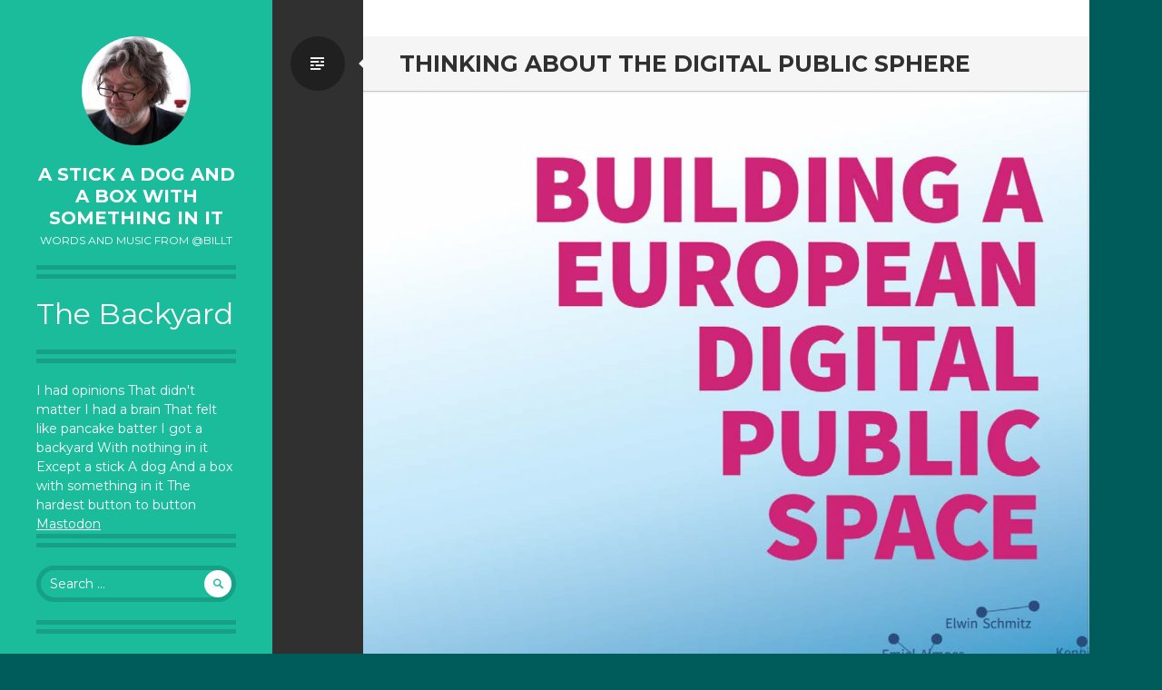

--- FILE ---
content_type: text/html; charset=UTF-8
request_url: https://astickadogandaboxwithsomethinginit.com/thinking-about-the-digital-public-sphere/
body_size: 13827
content:
<!DOCTYPE html>
<html lang="en-US">
<head>
<meta charset="UTF-8">
<meta name="viewport" content="width=device-width, initial-scale=1">
<link rel="profile" href="http://gmpg.org/xfn/11">
<link rel="pingback" href="https://astickadogandaboxwithsomethinginit.com/xmlrpc.php">

<title>Thinking about the Digital Public Sphere &#8211; A Stick a Dog and a Box With Something In It</title>
<meta name='robots' content='max-image-preview:large' />
	<style>img:is([sizes="auto" i], [sizes^="auto," i]) { contain-intrinsic-size: 3000px 1500px }</style>
	<link rel='dns-prefetch' href='//cdn.usefathom.com' />
<link rel='dns-prefetch' href='//fonts.googleapis.com' />
<link rel="alternate" type="application/rss+xml" title="A Stick a Dog and a Box With Something In It &raquo; Feed" href="https://astickadogandaboxwithsomethinginit.com/feed/" />
<link rel="alternate" type="application/rss+xml" title="A Stick a Dog and a Box With Something In It &raquo; Comments Feed" href="https://astickadogandaboxwithsomethinginit.com/comments/feed/" />
<script type="text/javascript">
/* <![CDATA[ */
window._wpemojiSettings = {"baseUrl":"https:\/\/s.w.org\/images\/core\/emoji\/16.0.1\/72x72\/","ext":".png","svgUrl":"https:\/\/s.w.org\/images\/core\/emoji\/16.0.1\/svg\/","svgExt":".svg","source":{"concatemoji":"https:\/\/astickadogandaboxwithsomethinginit.com\/wp-includes\/js\/wp-emoji-release.min.js?ver=6.8.3"}};
/*! This file is auto-generated */
!function(s,n){var o,i,e;function c(e){try{var t={supportTests:e,timestamp:(new Date).valueOf()};sessionStorage.setItem(o,JSON.stringify(t))}catch(e){}}function p(e,t,n){e.clearRect(0,0,e.canvas.width,e.canvas.height),e.fillText(t,0,0);var t=new Uint32Array(e.getImageData(0,0,e.canvas.width,e.canvas.height).data),a=(e.clearRect(0,0,e.canvas.width,e.canvas.height),e.fillText(n,0,0),new Uint32Array(e.getImageData(0,0,e.canvas.width,e.canvas.height).data));return t.every(function(e,t){return e===a[t]})}function u(e,t){e.clearRect(0,0,e.canvas.width,e.canvas.height),e.fillText(t,0,0);for(var n=e.getImageData(16,16,1,1),a=0;a<n.data.length;a++)if(0!==n.data[a])return!1;return!0}function f(e,t,n,a){switch(t){case"flag":return n(e,"\ud83c\udff3\ufe0f\u200d\u26a7\ufe0f","\ud83c\udff3\ufe0f\u200b\u26a7\ufe0f")?!1:!n(e,"\ud83c\udde8\ud83c\uddf6","\ud83c\udde8\u200b\ud83c\uddf6")&&!n(e,"\ud83c\udff4\udb40\udc67\udb40\udc62\udb40\udc65\udb40\udc6e\udb40\udc67\udb40\udc7f","\ud83c\udff4\u200b\udb40\udc67\u200b\udb40\udc62\u200b\udb40\udc65\u200b\udb40\udc6e\u200b\udb40\udc67\u200b\udb40\udc7f");case"emoji":return!a(e,"\ud83e\udedf")}return!1}function g(e,t,n,a){var r="undefined"!=typeof WorkerGlobalScope&&self instanceof WorkerGlobalScope?new OffscreenCanvas(300,150):s.createElement("canvas"),o=r.getContext("2d",{willReadFrequently:!0}),i=(o.textBaseline="top",o.font="600 32px Arial",{});return e.forEach(function(e){i[e]=t(o,e,n,a)}),i}function t(e){var t=s.createElement("script");t.src=e,t.defer=!0,s.head.appendChild(t)}"undefined"!=typeof Promise&&(o="wpEmojiSettingsSupports",i=["flag","emoji"],n.supports={everything:!0,everythingExceptFlag:!0},e=new Promise(function(e){s.addEventListener("DOMContentLoaded",e,{once:!0})}),new Promise(function(t){var n=function(){try{var e=JSON.parse(sessionStorage.getItem(o));if("object"==typeof e&&"number"==typeof e.timestamp&&(new Date).valueOf()<e.timestamp+604800&&"object"==typeof e.supportTests)return e.supportTests}catch(e){}return null}();if(!n){if("undefined"!=typeof Worker&&"undefined"!=typeof OffscreenCanvas&&"undefined"!=typeof URL&&URL.createObjectURL&&"undefined"!=typeof Blob)try{var e="postMessage("+g.toString()+"("+[JSON.stringify(i),f.toString(),p.toString(),u.toString()].join(",")+"));",a=new Blob([e],{type:"text/javascript"}),r=new Worker(URL.createObjectURL(a),{name:"wpTestEmojiSupports"});return void(r.onmessage=function(e){c(n=e.data),r.terminate(),t(n)})}catch(e){}c(n=g(i,f,p,u))}t(n)}).then(function(e){for(var t in e)n.supports[t]=e[t],n.supports.everything=n.supports.everything&&n.supports[t],"flag"!==t&&(n.supports.everythingExceptFlag=n.supports.everythingExceptFlag&&n.supports[t]);n.supports.everythingExceptFlag=n.supports.everythingExceptFlag&&!n.supports.flag,n.DOMReady=!1,n.readyCallback=function(){n.DOMReady=!0}}).then(function(){return e}).then(function(){var e;n.supports.everything||(n.readyCallback(),(e=n.source||{}).concatemoji?t(e.concatemoji):e.wpemoji&&e.twemoji&&(t(e.twemoji),t(e.wpemoji)))}))}((window,document),window._wpemojiSettings);
/* ]]> */
</script>
<style id='wp-emoji-styles-inline-css' type='text/css'>

	img.wp-smiley, img.emoji {
		display: inline !important;
		border: none !important;
		box-shadow: none !important;
		height: 1em !important;
		width: 1em !important;
		margin: 0 0.07em !important;
		vertical-align: -0.1em !important;
		background: none !important;
		padding: 0 !important;
	}
</style>
<link rel='stylesheet' id='wp-block-library-css' href='https://astickadogandaboxwithsomethinginit.com/wp-includes/css/dist/block-library/style.min.css?ver=6.8.3' type='text/css' media='all' />
<style id='classic-theme-styles-inline-css' type='text/css'>
/*! This file is auto-generated */
.wp-block-button__link{color:#fff;background-color:#32373c;border-radius:9999px;box-shadow:none;text-decoration:none;padding:calc(.667em + 2px) calc(1.333em + 2px);font-size:1.125em}.wp-block-file__button{background:#32373c;color:#fff;text-decoration:none}
</style>
<style id='global-styles-inline-css' type='text/css'>
:root{--wp--preset--aspect-ratio--square: 1;--wp--preset--aspect-ratio--4-3: 4/3;--wp--preset--aspect-ratio--3-4: 3/4;--wp--preset--aspect-ratio--3-2: 3/2;--wp--preset--aspect-ratio--2-3: 2/3;--wp--preset--aspect-ratio--16-9: 16/9;--wp--preset--aspect-ratio--9-16: 9/16;--wp--preset--color--black: #000000;--wp--preset--color--cyan-bluish-gray: #abb8c3;--wp--preset--color--white: #ffffff;--wp--preset--color--pale-pink: #f78da7;--wp--preset--color--vivid-red: #cf2e2e;--wp--preset--color--luminous-vivid-orange: #ff6900;--wp--preset--color--luminous-vivid-amber: #fcb900;--wp--preset--color--light-green-cyan: #7bdcb5;--wp--preset--color--vivid-green-cyan: #00d084;--wp--preset--color--pale-cyan-blue: #8ed1fc;--wp--preset--color--vivid-cyan-blue: #0693e3;--wp--preset--color--vivid-purple: #9b51e0;--wp--preset--gradient--vivid-cyan-blue-to-vivid-purple: linear-gradient(135deg,rgba(6,147,227,1) 0%,rgb(155,81,224) 100%);--wp--preset--gradient--light-green-cyan-to-vivid-green-cyan: linear-gradient(135deg,rgb(122,220,180) 0%,rgb(0,208,130) 100%);--wp--preset--gradient--luminous-vivid-amber-to-luminous-vivid-orange: linear-gradient(135deg,rgba(252,185,0,1) 0%,rgba(255,105,0,1) 100%);--wp--preset--gradient--luminous-vivid-orange-to-vivid-red: linear-gradient(135deg,rgba(255,105,0,1) 0%,rgb(207,46,46) 100%);--wp--preset--gradient--very-light-gray-to-cyan-bluish-gray: linear-gradient(135deg,rgb(238,238,238) 0%,rgb(169,184,195) 100%);--wp--preset--gradient--cool-to-warm-spectrum: linear-gradient(135deg,rgb(74,234,220) 0%,rgb(151,120,209) 20%,rgb(207,42,186) 40%,rgb(238,44,130) 60%,rgb(251,105,98) 80%,rgb(254,248,76) 100%);--wp--preset--gradient--blush-light-purple: linear-gradient(135deg,rgb(255,206,236) 0%,rgb(152,150,240) 100%);--wp--preset--gradient--blush-bordeaux: linear-gradient(135deg,rgb(254,205,165) 0%,rgb(254,45,45) 50%,rgb(107,0,62) 100%);--wp--preset--gradient--luminous-dusk: linear-gradient(135deg,rgb(255,203,112) 0%,rgb(199,81,192) 50%,rgb(65,88,208) 100%);--wp--preset--gradient--pale-ocean: linear-gradient(135deg,rgb(255,245,203) 0%,rgb(182,227,212) 50%,rgb(51,167,181) 100%);--wp--preset--gradient--electric-grass: linear-gradient(135deg,rgb(202,248,128) 0%,rgb(113,206,126) 100%);--wp--preset--gradient--midnight: linear-gradient(135deg,rgb(2,3,129) 0%,rgb(40,116,252) 100%);--wp--preset--font-size--small: 13px;--wp--preset--font-size--medium: 20px;--wp--preset--font-size--large: 36px;--wp--preset--font-size--x-large: 42px;--wp--preset--spacing--20: 0.44rem;--wp--preset--spacing--30: 0.67rem;--wp--preset--spacing--40: 1rem;--wp--preset--spacing--50: 1.5rem;--wp--preset--spacing--60: 2.25rem;--wp--preset--spacing--70: 3.38rem;--wp--preset--spacing--80: 5.06rem;--wp--preset--shadow--natural: 6px 6px 9px rgba(0, 0, 0, 0.2);--wp--preset--shadow--deep: 12px 12px 50px rgba(0, 0, 0, 0.4);--wp--preset--shadow--sharp: 6px 6px 0px rgba(0, 0, 0, 0.2);--wp--preset--shadow--outlined: 6px 6px 0px -3px rgba(255, 255, 255, 1), 6px 6px rgba(0, 0, 0, 1);--wp--preset--shadow--crisp: 6px 6px 0px rgba(0, 0, 0, 1);}:where(.is-layout-flex){gap: 0.5em;}:where(.is-layout-grid){gap: 0.5em;}body .is-layout-flex{display: flex;}.is-layout-flex{flex-wrap: wrap;align-items: center;}.is-layout-flex > :is(*, div){margin: 0;}body .is-layout-grid{display: grid;}.is-layout-grid > :is(*, div){margin: 0;}:where(.wp-block-columns.is-layout-flex){gap: 2em;}:where(.wp-block-columns.is-layout-grid){gap: 2em;}:where(.wp-block-post-template.is-layout-flex){gap: 1.25em;}:where(.wp-block-post-template.is-layout-grid){gap: 1.25em;}.has-black-color{color: var(--wp--preset--color--black) !important;}.has-cyan-bluish-gray-color{color: var(--wp--preset--color--cyan-bluish-gray) !important;}.has-white-color{color: var(--wp--preset--color--white) !important;}.has-pale-pink-color{color: var(--wp--preset--color--pale-pink) !important;}.has-vivid-red-color{color: var(--wp--preset--color--vivid-red) !important;}.has-luminous-vivid-orange-color{color: var(--wp--preset--color--luminous-vivid-orange) !important;}.has-luminous-vivid-amber-color{color: var(--wp--preset--color--luminous-vivid-amber) !important;}.has-light-green-cyan-color{color: var(--wp--preset--color--light-green-cyan) !important;}.has-vivid-green-cyan-color{color: var(--wp--preset--color--vivid-green-cyan) !important;}.has-pale-cyan-blue-color{color: var(--wp--preset--color--pale-cyan-blue) !important;}.has-vivid-cyan-blue-color{color: var(--wp--preset--color--vivid-cyan-blue) !important;}.has-vivid-purple-color{color: var(--wp--preset--color--vivid-purple) !important;}.has-black-background-color{background-color: var(--wp--preset--color--black) !important;}.has-cyan-bluish-gray-background-color{background-color: var(--wp--preset--color--cyan-bluish-gray) !important;}.has-white-background-color{background-color: var(--wp--preset--color--white) !important;}.has-pale-pink-background-color{background-color: var(--wp--preset--color--pale-pink) !important;}.has-vivid-red-background-color{background-color: var(--wp--preset--color--vivid-red) !important;}.has-luminous-vivid-orange-background-color{background-color: var(--wp--preset--color--luminous-vivid-orange) !important;}.has-luminous-vivid-amber-background-color{background-color: var(--wp--preset--color--luminous-vivid-amber) !important;}.has-light-green-cyan-background-color{background-color: var(--wp--preset--color--light-green-cyan) !important;}.has-vivid-green-cyan-background-color{background-color: var(--wp--preset--color--vivid-green-cyan) !important;}.has-pale-cyan-blue-background-color{background-color: var(--wp--preset--color--pale-cyan-blue) !important;}.has-vivid-cyan-blue-background-color{background-color: var(--wp--preset--color--vivid-cyan-blue) !important;}.has-vivid-purple-background-color{background-color: var(--wp--preset--color--vivid-purple) !important;}.has-black-border-color{border-color: var(--wp--preset--color--black) !important;}.has-cyan-bluish-gray-border-color{border-color: var(--wp--preset--color--cyan-bluish-gray) !important;}.has-white-border-color{border-color: var(--wp--preset--color--white) !important;}.has-pale-pink-border-color{border-color: var(--wp--preset--color--pale-pink) !important;}.has-vivid-red-border-color{border-color: var(--wp--preset--color--vivid-red) !important;}.has-luminous-vivid-orange-border-color{border-color: var(--wp--preset--color--luminous-vivid-orange) !important;}.has-luminous-vivid-amber-border-color{border-color: var(--wp--preset--color--luminous-vivid-amber) !important;}.has-light-green-cyan-border-color{border-color: var(--wp--preset--color--light-green-cyan) !important;}.has-vivid-green-cyan-border-color{border-color: var(--wp--preset--color--vivid-green-cyan) !important;}.has-pale-cyan-blue-border-color{border-color: var(--wp--preset--color--pale-cyan-blue) !important;}.has-vivid-cyan-blue-border-color{border-color: var(--wp--preset--color--vivid-cyan-blue) !important;}.has-vivid-purple-border-color{border-color: var(--wp--preset--color--vivid-purple) !important;}.has-vivid-cyan-blue-to-vivid-purple-gradient-background{background: var(--wp--preset--gradient--vivid-cyan-blue-to-vivid-purple) !important;}.has-light-green-cyan-to-vivid-green-cyan-gradient-background{background: var(--wp--preset--gradient--light-green-cyan-to-vivid-green-cyan) !important;}.has-luminous-vivid-amber-to-luminous-vivid-orange-gradient-background{background: var(--wp--preset--gradient--luminous-vivid-amber-to-luminous-vivid-orange) !important;}.has-luminous-vivid-orange-to-vivid-red-gradient-background{background: var(--wp--preset--gradient--luminous-vivid-orange-to-vivid-red) !important;}.has-very-light-gray-to-cyan-bluish-gray-gradient-background{background: var(--wp--preset--gradient--very-light-gray-to-cyan-bluish-gray) !important;}.has-cool-to-warm-spectrum-gradient-background{background: var(--wp--preset--gradient--cool-to-warm-spectrum) !important;}.has-blush-light-purple-gradient-background{background: var(--wp--preset--gradient--blush-light-purple) !important;}.has-blush-bordeaux-gradient-background{background: var(--wp--preset--gradient--blush-bordeaux) !important;}.has-luminous-dusk-gradient-background{background: var(--wp--preset--gradient--luminous-dusk) !important;}.has-pale-ocean-gradient-background{background: var(--wp--preset--gradient--pale-ocean) !important;}.has-electric-grass-gradient-background{background: var(--wp--preset--gradient--electric-grass) !important;}.has-midnight-gradient-background{background: var(--wp--preset--gradient--midnight) !important;}.has-small-font-size{font-size: var(--wp--preset--font-size--small) !important;}.has-medium-font-size{font-size: var(--wp--preset--font-size--medium) !important;}.has-large-font-size{font-size: var(--wp--preset--font-size--large) !important;}.has-x-large-font-size{font-size: var(--wp--preset--font-size--x-large) !important;}
:where(.wp-block-post-template.is-layout-flex){gap: 1.25em;}:where(.wp-block-post-template.is-layout-grid){gap: 1.25em;}
:where(.wp-block-columns.is-layout-flex){gap: 2em;}:where(.wp-block-columns.is-layout-grid){gap: 2em;}
:root :where(.wp-block-pullquote){font-size: 1.5em;line-height: 1.6;}
</style>
<link rel='stylesheet' id='wp-components-css' href='https://astickadogandaboxwithsomethinginit.com/wp-includes/css/dist/components/style.min.css?ver=6.8.3' type='text/css' media='all' />
<link rel='stylesheet' id='godaddy-styles-css' href='https://astickadogandaboxwithsomethinginit.com/wp-content/mu-plugins/vendor/wpex/godaddy-launch/includes/Dependencies/GoDaddy/Styles/build/latest.css?ver=2.0.2' type='text/css' media='all' />
<link rel='stylesheet' id='writr-montserrat-css' href='https://fonts.googleapis.com/css?family=Montserrat:400,700' type='text/css' media='all' />
<link rel='stylesheet' id='genericons-css' href='https://astickadogandaboxwithsomethinginit.com/wp-content/themes/writr/css/genericons.css' type='text/css' media='all' />
<link rel='stylesheet' id='writr-style-css' href='https://astickadogandaboxwithsomethinginit.com/wp-content/themes/writr/style.css?ver=6.8.3' type='text/css' media='all' />
<link rel='stylesheet' id='writr-wider-style-css' href='https://astickadogandaboxwithsomethinginit.com/wp-content/themes/writr/css/wider.css' type='text/css' media='all' />
<script type="text/javascript" src="https://cdn.usefathom.com/script.js" id="fathom-snippet-js" defer="defer" data-wp-strategy="defer" data-site="TAGBNXGQ"   data-no-minify></script>
<script type="text/javascript" src="https://astickadogandaboxwithsomethinginit.com/wp-includes/js/jquery/jquery.min.js?ver=3.7.1" id="jquery-core-js"></script>
<script type="text/javascript" src="https://astickadogandaboxwithsomethinginit.com/wp-includes/js/jquery/jquery-migrate.min.js?ver=3.4.1" id="jquery-migrate-js"></script>
<link rel="https://api.w.org/" href="https://astickadogandaboxwithsomethinginit.com/wp-json/" /><link rel="alternate" title="JSON" type="application/json" href="https://astickadogandaboxwithsomethinginit.com/wp-json/wp/v2/posts/595" /><link rel="EditURI" type="application/rsd+xml" title="RSD" href="https://astickadogandaboxwithsomethinginit.com/xmlrpc.php?rsd" />
<meta name="generator" content="WordPress 6.8.3" />
<link rel="canonical" href="https://astickadogandaboxwithsomethinginit.com/thinking-about-the-digital-public-sphere/" />
<link rel='shortlink' href='https://astickadogandaboxwithsomethinginit.com/?p=595' />
<link rel="alternate" title="oEmbed (JSON)" type="application/json+oembed" href="https://astickadogandaboxwithsomethinginit.com/wp-json/oembed/1.0/embed?url=https%3A%2F%2Fastickadogandaboxwithsomethinginit.com%2Fthinking-about-the-digital-public-sphere%2F" />
<link rel="alternate" title="oEmbed (XML)" type="text/xml+oembed" href="https://astickadogandaboxwithsomethinginit.com/wp-json/oembed/1.0/embed?url=https%3A%2F%2Fastickadogandaboxwithsomethinginit.com%2Fthinking-about-the-digital-public-sphere%2F&#038;format=xml" />
<style type="text/css" id="custom-background-css">
body.custom-background { background-color: #005b5b; }
</style>
	</head>

<body class="wp-singular post-template-default single single-post postid-595 single-format-standard custom-background wp-theme-writr sidebar-closed">
<div id="page" class="hfeed site">
	
	<header id="masthead" class="site-header" role="banner">
					<a class="site-logo"  href="https://astickadogandaboxwithsomethinginit.com/" title="A Stick a Dog and a Box With Something In It" rel="home">
				<img src="https://secure.gravatar.com/avatar/b434e656b88bf2e9ce152da2cbf8bfab/?s=120&#038;d=mm" width="120" height="120" alt="" class="no-grav header-image" />
			</a>
				<div class="site-branding">
			<h1 class="site-title"><a href="https://astickadogandaboxwithsomethinginit.com/" title="A Stick a Dog and a Box With Something In It" rel="home">A Stick a Dog and a Box With Something In It</a></h1>
			<h2 class="site-description">Words and Music from @billt</h2>
		</div>

			</header><!-- #masthead -->

	
<div id="sidebar" class="sidebar-area">
	<a id="sidebar-toggle" href="#" title="Sidebar"><span class="genericon genericon-close"></span><span class="screen-reader-text">Sidebar</span></a>

			<div id="secondary" class="widget-area" role="complementary">
						<aside id="block-2" class="widget widget_block">
<h1 class="wp-block-heading">The Backyard</h1>
</aside><aside id="block-3" class="widget widget_block"><div class="textwidget">

I had opinions
That didn't matter
I had a brain
That felt like pancake batter
I got a backyard
With nothing in it
Except a stick
A dog
And a box with something in it

The hardest button to button

</div>
<a rel="me" href="https://someone.elses.computer/@billt">Mastodon</a></aside><aside id="search-2" class="widget widget_search"><form role="search" method="get" class="search-form" action="https://astickadogandaboxwithsomethinginit.com/">
	<label>
		<span class="screen-reader-text">Search for:</span>
		<input type="search" class="search-field" placeholder="Search &hellip;" value="" name="s" title="Search for:">
	</label>
	<input type="submit" class="search-submit" value="&#62464;">
</form>
</aside>
		<aside id="recent-posts-2" class="widget widget_recent_entries">
		<h1 class="widget-title">Recent Posts</h1>
		<ul>
											<li>
					<a href="https://astickadogandaboxwithsomethinginit.com/human-values-and-artistic-value/">Human values and artistic value</a>
									</li>
											<li>
					<a href="https://astickadogandaboxwithsomethinginit.com/is-it-time-to-write-some-enforceable-laws-of-robotics/">Is it time to write some enforceable Laws of Robotics?</a>
									</li>
											<li>
					<a href="https://astickadogandaboxwithsomethinginit.com/remembering-vj-day/">Remembering VJ Day</a>
									</li>
											<li>
					<a href="https://astickadogandaboxwithsomethinginit.com/kings-parade-two-hundred-metres-of-my-history/">King&#8217;s Parade: two hundred metres of my history</a>
									</li>
											<li>
					<a href="https://astickadogandaboxwithsomethinginit.com/writing-the-public-internet/">Writing the Public Internet</a>
									</li>
					</ul>

		</aside><aside id="archives-2" class="widget widget_archive"><h1 class="widget-title">Archives</h1>
			<ul>
					<li><a href='https://astickadogandaboxwithsomethinginit.com/2025/10/'>October 2025</a></li>
	<li><a href='https://astickadogandaboxwithsomethinginit.com/2025/08/'>August 2025</a></li>
	<li><a href='https://astickadogandaboxwithsomethinginit.com/2025/05/'>May 2025</a></li>
	<li><a href='https://astickadogandaboxwithsomethinginit.com/2025/04/'>April 2025</a></li>
	<li><a href='https://astickadogandaboxwithsomethinginit.com/2025/03/'>March 2025</a></li>
	<li><a href='https://astickadogandaboxwithsomethinginit.com/2024/12/'>December 2024</a></li>
	<li><a href='https://astickadogandaboxwithsomethinginit.com/2024/09/'>September 2024</a></li>
	<li><a href='https://astickadogandaboxwithsomethinginit.com/2024/01/'>January 2024</a></li>
	<li><a href='https://astickadogandaboxwithsomethinginit.com/2023/11/'>November 2023</a></li>
	<li><a href='https://astickadogandaboxwithsomethinginit.com/2023/10/'>October 2023</a></li>
	<li><a href='https://astickadogandaboxwithsomethinginit.com/2023/08/'>August 2023</a></li>
	<li><a href='https://astickadogandaboxwithsomethinginit.com/2023/05/'>May 2023</a></li>
	<li><a href='https://astickadogandaboxwithsomethinginit.com/2023/03/'>March 2023</a></li>
	<li><a href='https://astickadogandaboxwithsomethinginit.com/2022/09/'>September 2022</a></li>
	<li><a href='https://astickadogandaboxwithsomethinginit.com/2022/05/'>May 2022</a></li>
	<li><a href='https://astickadogandaboxwithsomethinginit.com/2022/01/'>January 2022</a></li>
	<li><a href='https://astickadogandaboxwithsomethinginit.com/2021/06/'>June 2021</a></li>
	<li><a href='https://astickadogandaboxwithsomethinginit.com/2021/05/'>May 2021</a></li>
	<li><a href='https://astickadogandaboxwithsomethinginit.com/2021/03/'>March 2021</a></li>
	<li><a href='https://astickadogandaboxwithsomethinginit.com/2021/02/'>February 2021</a></li>
	<li><a href='https://astickadogandaboxwithsomethinginit.com/2020/12/'>December 2020</a></li>
	<li><a href='https://astickadogandaboxwithsomethinginit.com/2020/11/'>November 2020</a></li>
	<li><a href='https://astickadogandaboxwithsomethinginit.com/2020/10/'>October 2020</a></li>
	<li><a href='https://astickadogandaboxwithsomethinginit.com/2020/09/'>September 2020</a></li>
	<li><a href='https://astickadogandaboxwithsomethinginit.com/2020/06/'>June 2020</a></li>
	<li><a href='https://astickadogandaboxwithsomethinginit.com/2020/05/'>May 2020</a></li>
	<li><a href='https://astickadogandaboxwithsomethinginit.com/2020/01/'>January 2020</a></li>
	<li><a href='https://astickadogandaboxwithsomethinginit.com/2019/10/'>October 2019</a></li>
	<li><a href='https://astickadogandaboxwithsomethinginit.com/2019/09/'>September 2019</a></li>
	<li><a href='https://astickadogandaboxwithsomethinginit.com/2019/07/'>July 2019</a></li>
	<li><a href='https://astickadogandaboxwithsomethinginit.com/2019/06/'>June 2019</a></li>
	<li><a href='https://astickadogandaboxwithsomethinginit.com/2019/05/'>May 2019</a></li>
	<li><a href='https://astickadogandaboxwithsomethinginit.com/2019/04/'>April 2019</a></li>
	<li><a href='https://astickadogandaboxwithsomethinginit.com/2019/01/'>January 2019</a></li>
	<li><a href='https://astickadogandaboxwithsomethinginit.com/2018/11/'>November 2018</a></li>
	<li><a href='https://astickadogandaboxwithsomethinginit.com/2018/08/'>August 2018</a></li>
	<li><a href='https://astickadogandaboxwithsomethinginit.com/2018/02/'>February 2018</a></li>
	<li><a href='https://astickadogandaboxwithsomethinginit.com/2017/12/'>December 2017</a></li>
	<li><a href='https://astickadogandaboxwithsomethinginit.com/2017/10/'>October 2017</a></li>
	<li><a href='https://astickadogandaboxwithsomethinginit.com/2017/09/'>September 2017</a></li>
	<li><a href='https://astickadogandaboxwithsomethinginit.com/2017/06/'>June 2017</a></li>
	<li><a href='https://astickadogandaboxwithsomethinginit.com/2017/03/'>March 2017</a></li>
	<li><a href='https://astickadogandaboxwithsomethinginit.com/2017/02/'>February 2017</a></li>
	<li><a href='https://astickadogandaboxwithsomethinginit.com/2017/01/'>January 2017</a></li>
	<li><a href='https://astickadogandaboxwithsomethinginit.com/2016/10/'>October 2016</a></li>
	<li><a href='https://astickadogandaboxwithsomethinginit.com/2016/06/'>June 2016</a></li>
	<li><a href='https://astickadogandaboxwithsomethinginit.com/2016/05/'>May 2016</a></li>
	<li><a href='https://astickadogandaboxwithsomethinginit.com/2016/02/'>February 2016</a></li>
	<li><a href='https://astickadogandaboxwithsomethinginit.com/2015/08/'>August 2015</a></li>
	<li><a href='https://astickadogandaboxwithsomethinginit.com/2015/06/'>June 2015</a></li>
	<li><a href='https://astickadogandaboxwithsomethinginit.com/2015/02/'>February 2015</a></li>
	<li><a href='https://astickadogandaboxwithsomethinginit.com/2015/01/'>January 2015</a></li>
	<li><a href='https://astickadogandaboxwithsomethinginit.com/2014/11/'>November 2014</a></li>
	<li><a href='https://astickadogandaboxwithsomethinginit.com/2014/10/'>October 2014</a></li>
	<li><a href='https://astickadogandaboxwithsomethinginit.com/2014/09/'>September 2014</a></li>
	<li><a href='https://astickadogandaboxwithsomethinginit.com/2014/08/'>August 2014</a></li>
			</ul>

			</aside>					</div><!-- #secondary -->
	</div><!-- #sidebar -->

	<div id="content" class="site-content">

	<div id="primary" class="content-area">
		<main id="main" class="site-main" role="main">

		
			
<article id="post-595" class="post-595 post type-post status-publish format-standard has-post-thumbnail hentry category-billtsays">
	<header class="entry-header">
		<h1 class="entry-title">Thinking about the Digital Public Sphere</h1>
				<div class="entry-thumbnail">
			<img width="800" height="1138" src="https://astickadogandaboxwithsomethinginit.com/wp-content/uploads/2022/01/Screenshot-2022-01-01-at-13.03.31-800x1138.png" class="attachment-featured-image size-featured-image wp-post-image" alt="Book cover" decoding="async" srcset="https://astickadogandaboxwithsomethinginit.com/wp-content/uploads/2022/01/Screenshot-2022-01-01-at-13.03.31-800x1138.png 800w, https://astickadogandaboxwithsomethinginit.com/wp-content/uploads/2022/01/Screenshot-2022-01-01-at-13.03.31-211x300.png 211w, https://astickadogandaboxwithsomethinginit.com/wp-content/uploads/2022/01/Screenshot-2022-01-01-at-13.03.31-720x1024.png 720w, https://astickadogandaboxwithsomethinginit.com/wp-content/uploads/2022/01/Screenshot-2022-01-01-at-13.03.31-768x1092.png 768w, https://astickadogandaboxwithsomethinginit.com/wp-content/uploads/2022/01/Screenshot-2022-01-01-at-13.03.31-1080x1536.png 1080w, https://astickadogandaboxwithsomethinginit.com/wp-content/uploads/2022/01/Screenshot-2022-01-01-at-13.03.31.png 1222w" sizes="(max-width: 800px) 100vw, 800px" />		</div><!-- .post-thumbnail -->
		
					<span class="entry-format-badge genericon genericon-standard"><span class="screen-reader-text">Standard</span></span>
			</header><!-- .entry-header -->

	<div class="entry-content">
		
<p>This essay is based<em> on a talk given at the first meeting of the Shared Digital European Public Space group, which took place online on 9 July 2021. It is published in Building a European Digital Public Space: Strategies for taking back control from Big Tech platforms, edited by Alexander Baratsits.</em></p>



<p><em>For more details see <a href="https://www.irights-lab.de/publikationen/dps">https://www.irights-lab.de/publikationen/dps</a></em></p>



<p><em>It is published under CC-BY-ND 4.0 DE <a href="https://creativecommons.org/licenses/by-nd/4.0/">https://creativecommons.org/licenses/by-nd/4.0/</a></em> </p>



<h2 class="wp-block-heading"><strong>Abstract</strong></h2>



<p>This paper questions: how public democratic discourse can be established in an increasingly digitized world; how European values such as openness, transparency, data sovereignty and collaboration, as well as fundamental rights, diversity, pluralism, quality and freedom of expression, can be represented online; which policies would be necessary to build an independent European infrastructure; and how the digital public sphere can be subjected to democratic control.</p>



<h2 class="wp-block-heading"><strong>The Public Sphere</strong></h2>



<p>The idea of a public sphere was first clearly formulated by Jurgen Habermas in his 1962 book &#8220;The Structural Transformation of the Public Sphere: An inquiry into a category of bourgeois society (Strukturwandel der Öffentlichkeit. Untersuchungen zu einer Kategorie der bürgerlichen Gesellschaft)&#8221;, translated into English in 1989 (Habermas 1962; Habermas 1989). The public sphere is best understood as a zone of engagement for members of a society where discussion and debate can take place, where the shape of the society is determined, and where political actions may be initiated or regulated. Now that the network has emerged as the defining characteristic of this latest stage of extractive capitalism, it seems reasonable that the framing of the public sphere should extend to cover the new affordances of digital technologies.</p>



<p>Just as we talk about digital markets and their characteristics in places like the Cluetrain Manifesto (Levine et al. 2009), so too can we ask how having access to the connectivity and tools available online affect society, and try to understand the digital public sphere. Extensive research – or rather a quick online search – reveals that the term itself is not new: the first reference Google Scholar can find is in 1994, in Gunnar Liestøl’s essay “Hypermedia Communication and Academic Discourse: Some speculations on a future genre published” in &#8220;The Computer As Medium&#8221; (Andersen et al. 1993).</p>



<p>1994 feels about right. At the time I was working for the UK’s first commercial ISP, PIPEX, as the network was becoming a place for social action. In May 1994 I ran one of the first web-based online events at the launch of the book &#8220;Imagologies&#8221;, examining the impact of the network on teaching practices. And in September that year I ran the FringeWeb, part of the Edinburgh Fringe, putting material from The Guardian newspaper online (The Guardian 2017) and hosted a cybercafe in Edinburgh where people could post digital photos and reviews (Wilkie 2009; The Guardian 2019). The following year I joined The Guardian as Head of the New Media Lab and we launched the newspaper’s website.</p>



<span id="more-595"></span>



<p>It has been used frequently since 1994, largely in the academic world, and much has been written about the impact of the network on society. (One strand of that work became known as Web Science. I’ve been involved with the Web Science Institute based at Southampton University in the UK for some time.)</p>



<p>However, away from academic discourse, there has also been another, more practical strand of thinking, asking what the digital public sphere would look like if it was built deliberately, instead of hoping it would emerge, like the original public sphere that Habermas first identified, from the affordances of social discourse. This seemed a useful exercise because the online spaces we were building seemed far too prone to commercial capture, the destruction of the blogosphere between 2005 and 2010 being the best example.</p>



<p>My involvement in this work goes back a while. In 2000 I wrote a pamphlet for the UK’s Cooperative Party about the need to preserve the Internet as a mutual venture and not allow it to be completely shaped by commercial interests (Thompson 2000). In 2002 I wrote an essay for the UK tech publication The Register that outlined the need for what I called a “safe European web”, where European standards for free expression and rights could be asserted instead of allowing the US First Amendment and Californian Ideology to dominate (Thompson 2002).</p>



<p>Then in 2009 I joined the BBC’s archive development department as part of a team thinking about what the BBC could do with its significant archive of old broadcasts, documents, images, etc., some of which was digitized – a lot more is today than back then (Bunz 2009). The archive development group wanted to find ways to make more of the collection than just reusing bits in new programs and the answer revolved around the online public space. (Thanks to Tony Ageh, Jake Berger, Hilary Bishop, Mo McRoberts, Radha Satkunam, Aisling Jarvis, Richard Leeming and others who made this such an exciting time. )</p>



<p>Building on earlier work like BBC Backstage (Forrester 2011), which opened up APIs to access BBC data, the Creative Archive (BBC 2014) and a project called Paragon, which aggregated catalogs from a number of sources to deliver enhanced archive search, we developed a model that we called the Digital Public Space, which is best described as the digital public sphere without sociological or philosophical scaffolding (Ageh 2015; FutureEverything 2013). It was a pragmatic approach to developing a system that could hold the BBC’s collection in place long enough to incorporate other archives, with the belief that galleries, libraries, museums and other archives would want to join. We hoped it would result in a creative space that the BBC would then value as more than just a program library.</p>



<p>We tried very hard.</p>



<p>ACE, the English arts funding body, spent £3m on over fifty digital commissions for an online service called The Space as a test bed, with carefully curated catalog data to support enhanced discovery (MTM 2013). A serious RDF-based aggregator followed. Then the Research and Education Space was launched, giving UK schools and colleges access to over a million programs from the archive (McRoberts 2015).</p>



<p>We digitized the rushes from a fifty-year-old documentary about the 1914–18 War, all the BBC’s Shakespeare holdings, and a large collection of archive clips for an app we called Remarc aimed at the carers of people with dementia (Berger 2017a; Berger 2017b). We spoke at conferences and were interviewed in newspapers. Creative Exchange, the five-year UK government funded knowledge exchange network, made the Digital Public Space the focus of its activity and sponsored the research of dozens of PhD students at Lancaster and Newcastle universities and the Royal College of Art ( Jacobs/Cooper 2018).</p>



<p>In doing this we worked with a wide range of arts and cultural institutions, including Europeana, the European Commission and the National Libraries of England, Scotland, Wales, Northern Ireland and Eire.</p>



<p>Our model called for an online zone of engagement built around open catalogs, licensed assets and permissive usage models to support creative reuse, going beyond access to co-creation. We were grasping at something beyond the walled garden and a monolithic service, something porous, able to grow, to deliver the web’s potential, bringing people together for shared endeavours, enabling access to the world’s knowledge in a self-organized manner, without the need for a central index or search engine. It was a nice dream.</p>



<p>It was a liberal, humanist dream: a public service broadcaster that believed offering the best of everything to everyone would result in good outcomes for individuals, society and the economy, seen as part of that society. However, the BBC began running out of energy to deliver it by 2015: the organization was in the midst of its periodic review, as part of the renewal of the Royal Charter that underpins the broadcaster; funding was short; and radical ideas about using the archive to drive a new model of the Internet as a space for public service were hard to sell. I moved from the archive team to BBC Research &amp; Development.</p>



<p>The archive became a vehicle for getting old programs online, either through the public service iPlayer or as a paid service, first through the short-lived BBC Store and, more recently, on the successful Britbox streaming service. The archive development team changed personnel and focused on more editorially driven projects, where it has succeeded in making a significant contribution to people’s lives, albeit without the underlying Digital Public Space model.</p>



<p>It wasn’t just that the BBC lost momentum. The technological world in which we were operating was changing too due to the growth of enormously powerful online private interests, with business models that rely on occupying public space and private communications and analysing what happens there in ways that are far more intrusive than security guards in a shopping mall could ever be. This has driven the emergence of many strands of resistance – or rather a strand of thinking in civil society that asks how things could be different. Because things can be different.</p>



<p>For me, as I look at the range of organizations promoting a decentralized Internet, I return to the core insight from Lawrence Lessig’s 2000 book Code where he pointed out that “code is law”; in other words, we can only do on the network those things that the network has been programmed to permit. Unless there is an MX record for my mail server, that server will not receive external mail. Unless the packets my network interface sends are valid TCP, they will not be read or forwarded. The underlying code is the law, and also the judge and jury that puts that law into operation.</p>



<p>But the code is just code. New code can be written and, if that code is deployed, there will be new laws. If we can imagine a better network, then we can build that network. And if we can persuade other people to use our code, then that network can become the network. For me, decentralization is about taking that insight and turning it into the design and deployment of systems at all levels of the network stack. It’s a full stack revolution and I believe the BBC has a role to play in this.</p>



<p>The broadcaster was created in 1926 by government to deliver the benefits of the emerging communications technology of radio communication to the people (BBC 2017). It did so, first with sound, then with sound and pictures. The BBC worked with others to shape the nature of broadcast technologies and support its ambitions – for greater image contrast range, for higher fidelity, for stereo, for colour, for more lines, for digital transmission, for more pixels, for more and more pixels.</p>



<p>Now we are required to do online what we have done over the air. As a non-commercial research department with an obligation to explore emerging technologies for the good of licence fee payers, the UK and the world, BBC R&amp;D is well-placed to apply public service considerations to the online environment for the betterment of society and to develop a new range of tools and services that provide real value to audiences (BBC 2016).</p>



<p>We support the model of a public sphere that is grounded both in the fundamental values of the EU (human dignity and human rights, including freedom of expression, press freedom, privacy, openness, inclusiveness, transparency, accountability, individual freedom, democracy, equality, diversity, (data)sovereignty and the rule of law), the fundamental values of the Internet (distributedness, interoperability, open standards, cooperatively developed free software, open access to knowledge and open data), and will participate in technical initiatives, standards development and sharing outcomes.</p>



<p>The BBC is not a campaigning organization, but we can support activities that are aligned with our values and mission as we seek to create a humane Internet that serves our audiences: individuals in all aspects of their lives and the wider society. The debate on a distributed, shared digital European public sphere has already started and we are pleased to be part of it, building on the Archive Development and R&amp;D contributions we have made in the past.</p>



<p><strong>Author</strong></p>



<p>Bill Thompson is a well-known technology journalist and advisor to arts and cultural organisations on matters related to digital technologies. He is a Principal Research Engineer in BBC Research &amp; Development where he leads the Future Value Research team and is jointly responsible for the New Forms of Value research programme. He has been working in, on and around the Internet since 1984, and was Internet Ambassador for PIPEX, the UK’s first commercial ISP, and Head of New Media at Guardian Newspapers where he built the paper’s first website.</p>



<p><strong>Bibliography</strong></p>



<p>Ageh, T. (2015): The BBC, the Licence Fee and the Digital Public Space. openDemocracy. https://www.opendemocracy.net/en/ourbeeb/bbc-licence-fee-and-digital-public-space/ [5/8/2021].</p>



<p>Andersen, P.B.; Holmqvist, B.; Jensen, J.F. (1993): The Computer as Medium. Cambridge, England, and New York: Cambridge University Press.</p>



<p>BBC (2008): BBC Press Office Tony Ageh Appointed BBC Controller of Archive Development. http://www.bbc.co.uk/pressoffice/pressreleases/stories/2008/10_october/10/ageh.shtml [5/8/2021].</p>



<p>BBC (2014): BBC Creative Archive Licence Group. http://www.bbc.co.uk/creativearchive/ [5/8/2021].</p>



<p>BBC (2016): Our Purpose BBC R&amp;D. https://www.bbc.co.uk/rd/about/our-purpose [16/8/2021].</p>



<p>BBC (2017): BBC Royal Charter Archive. https://www.bbc.com/historyofthebbc/research/royal-charter [16/8/2021].<br><br>Berger, J. (2017a): BBC RemArc. https://remarc.bbcrewind.co.uk/ [5/8/2021].</p>



<p>Berger, J. (2017b): BBC RemArc How our Archives can Help People with Dementia. https://www.bbc.co.uk/rd/blog/2017-02-bbc-rem-arcdementia-memories-archive. [16/8/2021].</p>



<p>Bunz, M. (2009): Pair Behind first Guardian Website Back Together for BBC Archive. https://www.theguardian.com/media/pda/2009/ nov/02/bbc-archive-bill-thompson [5/8/2021].</p>



<p>Forrester, I. (2011): BBC Backstage.bbc.co.uk blog: BBC Backstage the ebook Retrospective. https://www.bbc.co.uk/blogs/bbcbackstage/2011/01/bbc-backstage-the-ebook-retros.shtml. [16/8/2021].</p>



<p>FutureEverything (2013): Digital Public Spaces. https://futureeverything. org/news/digital-public-spaces/ [5/8/2021].</p>



<p>Habermas, J. (1962): Strukturwandel der Öffentlichkeit: Untersuchungen zu einer Kategorie der bürgerlichen Gesellschaft. Frankfurt am Main: Suhrkamp.</p>



<p>Habermas, J. (1989): The Structural Transformation of the Public Sphere an Inquiry into a Category of Bourgeois Society. Cambridge: Polity.</p>



<p>Jacobs, N.; Cooper, R. (2018): Living in Digital Worlds: Designing the Digital Public Space. London: New York Routledge.</p>



<p>Lessig, L. (2000): Code; New York. Basic Books,<br>Levine, R.; Locke, C.; Searls, D.; Weinberger, D. (2009): The Cluetrain</p>



<p>Manifesto. New York: Basic Books.<br>McRoberts, M. (2015): Connecting the UK’s Publicly Held Archives to Inspire New Ways of Learning – Research &amp; Education Space. https://bbcarchdev.github.io/res/ [5/8/2021].<br><br>MTM (2013): Final Report Summary Evaluation of The Space. https://www.artscouncil.org.uk/sites/default/files/download-file/MTM_Summary_Evaluation_of_The_Space_pilot.pdf [5/8/2021].<br><br>The Creative Exchange (2016): The Creative Exchange. http://thecreativeexchange.org/ [5/8/2021].</p>



<p>The Guardian (2017): Key Moments in the Guardian’s History: A timeline..https://www.theguardian.com/gnm-archive/2002/jun/11/1 [16/8/2021].</p>



<p>The Guardian (2019): From New Media to Guardian Unlimited: Records of The Guardian’s first years online. https://www.theguardian.com/ gnm-archive/2019/nov/06/from-new-media-to-guardian-unlimited-records-of-the-guardians-first-years-online [4/8/2021].</p>



<p>Thompson, B. (2002): Damn the Constitution: Europe must take back the web. https://www.theregister.com/2002/08/09/damn_the_constitution_europe_must/ [4/8/2021].</p>



<p>Thompson, B. (2000): E-mutualism, or, The tragedy of the dot.commons. London: Co-Operative Party.</p>



<p>Wilkie, T. (2011): Computers: Cybernaut replays love game on the net. The Independent. https://www.independent.co.uk/extras/indybest/ gadgets-tech/computers-cybernaut-replays-love-game-on-thenet-tom-wilkie-meets-a-geek-comedian-running-a-computer-cafe-to-complement-his-oneman-show-in-edinburgh-1375863.html [4/8/2021].</p>
			</div><!-- .entry-content -->

	<footer class="entry-meta">

		<ul class="clear">
			
	<li class="date-meta">
		<div class="genericon genericon-month"></div>
		<span class="screen-reader-text">Date</span>
		<a href="https://astickadogandaboxwithsomethinginit.com/thinking-about-the-digital-public-sphere/" rel="bookmark" title="1:04 pm">January 1, 2022</a>
	</li>

			</ul>

	</footer><!-- .entry-meta -->
</article><!-- #post-## -->

				<nav role="navigation" id="nav-below" class="post-navigation">
		<h1 class="screen-reader-text">Post navigation</h1>

	
		<div class="nav-previous"><a href="https://astickadogandaboxwithsomethinginit.com/june-13-audiomo/" rel="prev"><span class="genericon genericon-leftarrow"></span> June 13 &#8211; #AudioMo</a></div>		<div class="nav-next"><a href="https://astickadogandaboxwithsomethinginit.com/from-2lo-to-2ip/" rel="next">From 2LO to 2IP <span class="genericon genericon-rightarrow"></span></a></div>
	
	</nav><!-- #nav-below -->
	
			
		
		</main><!-- #main -->
	</div><!-- #primary -->


	</div><!-- #content -->

	<footer id="colophon" class="site-footer" role="contentinfo">
		
		<div class="site-info">
						<div><a href="http://wordpress.org/" title="A Semantic Personal Publishing Platform" rel="generator">Proudly powered by WordPress</a></div>
			<div>Theme: Writr by <a href="http://wordpress.com/themes/writr/" rel="designer">WordPress.com</a>.</div>
		</div><!-- .site-info -->
	</footer><!-- #colophon -->
</div><!-- #page -->

<script type="speculationrules">
{"prefetch":[{"source":"document","where":{"and":[{"href_matches":"\/*"},{"not":{"href_matches":["\/wp-*.php","\/wp-admin\/*","\/wp-content\/uploads\/*","\/wp-content\/*","\/wp-content\/plugins\/*","\/wp-content\/themes\/writr\/*","\/*\\?(.+)"]}},{"not":{"selector_matches":"a[rel~=\"nofollow\"]"}},{"not":{"selector_matches":".no-prefetch, .no-prefetch a"}}]},"eagerness":"conservative"}]}
</script>
<script type="text/javascript" src="https://astickadogandaboxwithsomethinginit.com/wp-content/themes/writr/js/navigation.js?ver=20120511" id="writr-navigation-js"></script>
<script type="text/javascript" src="https://astickadogandaboxwithsomethinginit.com/wp-content/themes/writr/js/skip-link-focus-fix.js?ver=20130115" id="writr-skip-link-focus-fix-js"></script>
<script type="text/javascript" src="https://astickadogandaboxwithsomethinginit.com/wp-includes/js/underscore.min.js?ver=1.13.7" id="underscore-js"></script>
<script type="text/javascript" src="https://astickadogandaboxwithsomethinginit.com/wp-content/themes/writr/js/writr.js?ver=20120511" id="writr-script-js"></script>

</body>
</html>